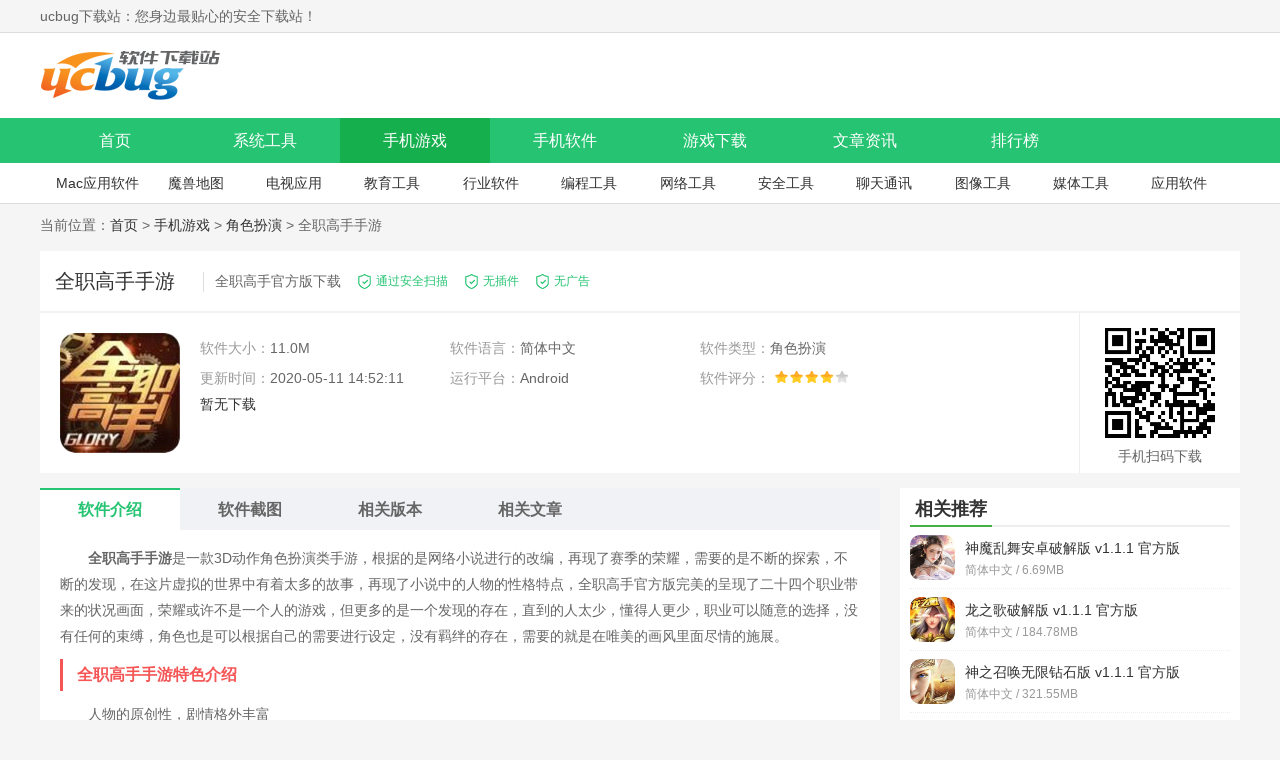

--- FILE ---
content_type: text/html
request_url: https://www.ucbugxz.com/soft/79638.html
body_size: 7247
content:
<!DOCTYPE html>
<html>

<head>
    <meta charset="UTF-8">
    <meta name="viewport" content="width=device-width, initial-scale=1.0">
    <meta http-equiv="X-UA-Compatible" content="ie=edge">
    <title>全职高手官方版下载-全职高手手游 v5.9.19.06-ucbug下载站</title>
    <meta name="description" content="全职高手手游是一款3D动作角色扮演类手游，根据的是网络小说进行的改编，再现了赛季的荣耀，需要的是不断的探索，不断的发现，在这片虚拟的世界中有着太多的故事，再现了小说中的人物的性格特点，全职高手官方版完美的呈现了二十四个职业带来的状况画面，荣耀或许不是一个人的游戏，但更多的是一个发现的存在，直到的人太少，懂得人更少，职业可以随意的选择，没有任何的束缚，角色也是可以根据自己的需要进行设定，没有羁绊的存在，需要的就是在唯美的画风里面尽情的施展。">
    <meta name="keywords" content="全职高手,全职高手手游,全职高手官方版下载">
    <link rel="stylesheet" href="https://www.ucbugxz.com/statics/ucbug/css/main.css">

        <link rel="canonical" media="only screen and(max-width: 640px)" href="https://m.ucbugxz.com/soft/79638.html">
        <script >
        (function(){
            var ua = navigator.userAgent.toLowerCase();
            var bIsIpad = ua.match(/ipad/i) == "ipad";
            var bIsIphoneOs = ua.match(/iphone os/i) == "iphone os";
            var bIsAndroid = ua.match(/android/i) == "android";
            var bIsWM=ua.match(/windows mobile/i)=="windows mobile";
            var host = "//m.ucbugxz.com";
            var pathname = window.location.pathname;
            if(bIsIpad||bIsIphoneOs||bIsAndroid||bIsWM){
                window.location.href =host + pathname;
            }
        })();
    </script>
        <script src="https://www.ucbugxz.com/statics/ucbug/js/jquery1.42.min.js" ></script>
    
    </head>
<body>
<div id="header">
    <div class="top">
        <ul class="cf w1200">
            <li class="fl">ucbug下载站：您身边最贴心的安全下载站！</li>
            <li class="fr"></li>
        </ul>
    </div>
    <div class="logo-box">
        <div class="w1200">
            <a href="/">
                <img src="https://www.ucbugxz.com/statics/ucbug/img/logo.png" alt="ucbug下载站">
            </a>
        </div>
    </div>
<div class="nav-box">
    <div class="w1200 nav">
        <a  href="/">首页</a>
                                        <a  href="/xitong/" target="_blank">系统工具</a>
                <a class="on" href="/sjyx/" target="_blank">手机游戏</a>
                <a  href="/shouji/" target="_blank">手机软件</a>
                <a  href="/game/" target="_blank">游戏下载</a>
                <a  href="/news/" target="_blank">文章资讯</a>
                        <a  href="/top/">排行榜</a>
    </div>
</div>
    <div class="sub-navbox w1200">
                                <a href="/mac/">Mac应用软件</a>
                <a href="/war3/">魔兽地图</a>
                <a href="/apptv/">电视应用</a>
                <a href="/jiaoyu/">教育工具</a>
                <a href="/hangye/">行业软件</a>
                <a href="/biancheng/">编程工具</a>
                <a href="/wangluo/">网络工具</a>
                <a href="/anquan/">安全工具</a>
                <a href="/liaotian/">聊天通讯</a>
                <a href="/tuxiang/">图像工具</a>
                <a href="/play/">媒体工具</a>
                <a href="/yingyong/">应用软件</a>
                    </div>
</div><div class="crumb w1200">
    当前位置：<a href="/">首页</a> > <a href="https://www.ucbugxz.com/sjyx/">手机游戏</a> > <a href="https://www.ucbugxz.com/sjyx/jsqj/">角色扮演</a> >  全职高手手游</div>
<div id="content" class="w1200 cf">
    <div class="pc-software cf">
        <div class="pc-t cf">
            <h1 class="pc-softwaret">全职高手手游</h1>
            <strong>全职高手官方版下载</strong>
            <i class="ico-aq">通过安全扫描</i>
            <i class="ico-aq">无插件</i>
            <i class="ico-aq">无广告</i>
        </div>
        <div class="pc-softwarebox app-softwarebox cf">
            <img class="pc-softwareIco" src="https://img.ucbugxz.com/uploadfile/jianzhi/2020/0511/202005111452117681.jpg"  onerror="javascript:this.src='https://www.ucbugxz.com/statics/ucbug/img/notimg.png'">
            <ul class="pc-softwareifs app-softwareifs cf">
                <li><span>软件大小：</span>11.0M</li>
                <li><span>软件语言：</span>简体中文</li>
                <li><span>软件类型：</span>角色扮演</li>
                                <li><span>更新时间：</span>2020-05-11 14:52:11</li>
                <li><span>运行平台：</span>Android</li>
                <li><span>软件评分：</span>
                    <div class="start start4"></div>
                </li>
            </ul>
            <div class="btn-box" data-id="79638">
                                <a href="//down.ucbugxz.com/xz-79638/"  class="app-btn">安卓版下载</a>
                                                <a class="btn no" href="javascript:;">暂无下载</a>
                            </div>
                        <div class="rwm">
                <img alt="全职高手手游" src="/api.php?op=CreateQRcode&action=create&l=L&size=4.8&url=https://m.ucbugxz.com/soft/79638.html">
                <p>手机扫码下载</p>
            </div>
                    </div>
    </div>


    <div class="fl news-box" id="Min_L">
        <div class="pcIntroduce mt20">
            <ul class="a-md cf">
                <li class="on">软件介绍</li>
                                <li id="zt-btn">软件截图</li>
                                                                                                <li id="xg1-btn">相关版本</li>
                                <li id="xg2-btn">相关文章</li>
            </ul>
            <div class="pcIntroduceTxt">
                <p>　　<strong>全职高手手游</strong>是一款3D动作角色扮演类手游，根据的是网络小说进行的改编，再现了赛季的荣耀，需要的是不断的探索，不断的发现，在这片虚拟的世界中有着太多的故事，再现了小说中的人物的性格特点，全职高手官方版完美的呈现了二十四个职业带来的状况画面，荣耀或许不是一个人的游戏，但更多的是一个发现的存在，直到的人太少，懂得人更少，职业可以随意的选择，没有任何的束缚，角色也是可以根据自己的需要进行设定，没有羁绊的存在，需要的就是在唯美的画风里面尽情的施展。</p>
<h3>全职高手手游特色介绍</h3>
<p>　　人物的原创性，剧情格外丰富</p>
<p>　　依托于小说的存在，讲述的是第十一赛季的开始之际，有幸在游戏中结识了一帮狐朋狗友，开启了自己的电竞生涯，在了解了职业的选手的小故事之后，也发现了其中的彩蛋所在。</p>
<p>　　还原了原著的精彩</p>
<p>　　原著的精彩已经形象的生动铸就了粉丝心中的精彩所在，融合了东方的古典所在，采用了经典的玩法还有界面的设定，再现了极致的体验，勾起的不仅仅是回忆，更多的是趣味还有互动，点亮的是大神们心中的梦幻城堡。</p>
<p>　　热血的战斗，炫酷的技能</p>
<p>　　散人快打，还是星星射线或者是幻影无形剑，在游戏中都得以呈现，游戏采用了三百六十度无死角的自由视觉，全方位的塑造战斗的场景，让战斗的快感更加的强烈，而经典的技能也是逐一的出现，点燃的是心中的梦想之火。</p>
<p>　　音效加持</p>
<p>　　在战斗中也是开启了音效的所在，可以快速的明白和体会到荣耀所带来的快感。</p>
<p style="text-align: center;"><img alt="" src="https://img.ucbugxz.com/uploadfile/image/2020/0510/20200510113435184.jpg" style="width: 308px; height: 550px;" /></p>
<h3>全职高手手游亮点介绍</h3>
<p>　　继承了动漫游戏的特有风格，再现了精彩的剧情所在，快速的展现对战的娱乐，在酣畅淋漓的场景中打造的是一种信仰的力量，在征战的过程中再塑的是一种荣耀的所在。</p>
<p>　　真实的还原了原著的精髓，可以在游戏中体会的是原始的力量和电竞的决斗带来的希望还有心中的梦想得以施展的时候的那份燃烧的激情。</p>
<p>　　画面感非常的强烈，在游戏中可以快速的感受到战斗的激情所在，也可以被周围的环境所影响，快速的进入战斗的状态中，感受到浓浓的战场的氛围。</p>
<h3>全职高手手游评测</h3>
<p>　　作为热门的小说改编的手游，更加真实的还原了原著的精髓所在，也是让原著的内容得以最大化的呈现，在剧情的推动下，在关卡的设定上面也是有了自己的特色，原汁原味的打造属于经典的所在，塑造了人物的性格，再现了电竞世界的庞大构架，在美轮美奂的战斗场景里面，各种华丽的技能推动的是特效的展现，为玩家呈现的是一面别具一格的视觉体验，快速的进入战斗，融入到战斗中，同时还有全职高手的动漫原版人马的倾情加盟，用声音诠释了游戏的精髓，也是再现了视觉的新体验，进入进来，战斗下去，打造属于自己的神话，需要的是一种精神，也是一种执着所在。</p>
            </div>
        </div>
                <div class="imgPic mt20" id="imgPic">
            <div class="title-f18">
                <span>软件截图</span>
            </div>
            <div class="imgPic-slide">
                <div class="hd">
                    <ul>
                                                <li></li>
                                                <li></li>
                                            </ul>
                </div>
                <div class="bd">
                   <ul>
                                                                        <li><img src="https://img.ucbugxz.com/uploadfile/jianzhi/2020/0511/202005111452112506.jpg" alt="全职高手官方版下载" onerror="javascript:this.src='https://www.ucbugxz.com/statics/ucbug/img/notimg.png'"></li>
                                                                        <li><img src="https://img.ucbugxz.com/uploadfile/jianzhi/2020/0511/202005111452123720.jpg" alt="全职高手官方版" onerror="javascript:this.src='https://www.ucbugxz.com/statics/ucbug/img/notimg.png'"></li>
                                                                    </ul>
                </div>
                <!-- 下面是前/后按钮代码，如果不需要删除即可 -->
                <a class="prev" href="javascript:void(0)">
                    <</a> <a class="next" href="javascript:void(0)">>
               </a>

            </div>
        </div>
                <!--        相关专题-->
        <!--        相关版本-->
                       <div class="news-relevantApp mt20" id="xg1">

            <div class="title-f18">
                <span>相关版本</span>
            </div>
            <ul class="cf">
                                                <li>
                    <a href="/soft/80376.html" title="全职高手手游无限体力">
                        <p class="ranking-t1">全职高手手游无限体力 v1.0.3</p>
                        <p class="start start4"></p>
                        <p class="ranking-t2">525.9M </p>
                        <p class="btn">立即下载</p>
                    </a>
                </li>
                                            </ul>
        </div>
        <!--相关文章-->
                                 <div class="news-relevant mt20" id="xg2">

           <div class="title-f18">
               <span>相关文章</span>
           </div>
           <ul class="cf">
                              <li><a href="/news/39225.html" title="《全职高手》手游职业哪个好 哪个职业最厉害" target="_blank">《全职高手》手游职业哪个好 哪个职业最厉害</a></li>
                              <li><a href="/news/38060.html" title="《全职高手手游》职业选择推荐哪个好" target="_blank">《全职高手手游》职业选择推荐哪个好</a></li>
                              <li><a href="/news/34965.html" title="《全职高手手游》荣耀碎片怎么获取" target="_blank">《全职高手手游》荣耀碎片怎么获取</a></li>
                              <li><a href="/news/34964.html" title="《全职高手手游》冰霜森林新手怎么过" target="_blank">《全职高手手游》冰霜森林新手怎么过</a></li>
                              <li><a href="/news/34963.html" title="《全职高手手游》格林之森最快通关攻略" target="_blank">《全职高手手游》格林之森最快通关攻略</a></li>
                              <li><a href="/news/34961.html" title="《全职高手手游》有什么战术" target="_blank">《全职高手手游》有什么战术</a></li>
                              <li><a href="/news/34949.html" title="《全职高手手游》装备宝石怎么选" target="_blank">《全职高手手游》装备宝石怎么选</a></li>
                              <li><a href="/news/34948.html" title="《全职高手手游》商店都有什么" target="_blank">《全职高手手游》商店都有什么</a></li>
                              <li><a href="/news/34903.html" title="《全职高手手游》韩文清怎么样" target="_blank">《全职高手手游》韩文清怎么样</a></li>
                              <li><a href="/news/34901.html" title="《全职高手手游》王不留行怎么样" target="_blank">《全职高手手游》王不留行怎么样</a></li>
                          </ul>
       </div>
    </div>

   <div class="news-rbox fr" id="Min_R">
        <div class="mt20 news-tj">
            <div class="title-f18">
                <span>相关推荐</span>
            </div>
            <ul class="Recommend-ul1">
                                                <li>
                    <a href="/soft/107319.html" target="_blank">
                        <img alt="神魔乱舞安卓破解版" src="https://img.ucbugxz.com/uploadfile/2021/0202/20210202062715789.jpg"
                             onerror="javascript:this.src='https://www.ucbugxz.com/statics/ucbug/img/notimg.png'">
                        <strong>神魔乱舞安卓破解版 v1.1.1 官方版</strong>
                        <b>简体中文 / 6.69MB</b>
                    </a>
                </li>
                                <li>
                    <a href="/soft/107317.html" target="_blank">
                        <img alt="龙之歌破解版" src="https://img.ucbugxz.com/uploadfile/2021/0202/20210202061545930.jpg"
                             onerror="javascript:this.src='https://www.ucbugxz.com/statics/ucbug/img/notimg.png'">
                        <strong>龙之歌破解版 v1.1.1 官方版</strong>
                        <b>简体中文 / 184.78MB</b>
                    </a>
                </li>
                                <li>
                    <a href="/soft/107316.html" target="_blank">
                        <img alt="神之召唤无限钻石版" src="https://img.ucbugxz.com/uploadfile/2021/0202/20210202055958643.jpg"
                             onerror="javascript:this.src='https://www.ucbugxz.com/statics/ucbug/img/notimg.png'">
                        <strong>神之召唤无限钻石版 v1.1.1 官方版</strong>
                        <b>简体中文 / 321.55MB</b>
                    </a>
                </li>
                                <li>
                    <a href="/soft/107313.html" target="_blank">
                        <img alt="滔天传说手游破解版" src="https://img.ucbugxz.com/uploadfile/2021/0202/20210202054710333.jpg"
                             onerror="javascript:this.src='https://www.ucbugxz.com/statics/ucbug/img/notimg.png'">
                        <strong>滔天传说手游破解版 v1.1.1 官方版</strong>
                        <b>简体中文 / 301.06MB</b>
                    </a>
                </li>
                                <li>
                    <a href="/soft/107310.html" target="_blank">
                        <img alt="斗法天地无限版" src="https://img.ucbugxz.com/uploadfile/2021/0202/20210202053512952.jpg"
                             onerror="javascript:this.src='https://www.ucbugxz.com/statics/ucbug/img/notimg.png'">
                        <strong>斗法天地无限版 v1.1.1 官方版</strong>
                        <b>简体中文 / 157.24MB</b>
                    </a>
                </li>
                                <li>
                    <a href="/soft/107307.html" target="_blank">
                        <img alt="心剑奇缘无限元宝版" src="https://img.ucbugxz.com/uploadfile/2021/0202/20210202052030798.jpg"
                             onerror="javascript:this.src='https://www.ucbugxz.com/statics/ucbug/img/notimg.png'">
                        <strong>心剑奇缘无限元宝版 v1.1.1 官方版</strong>
                        <b>简体中文 / 186.55MB</b>
                    </a>
                </li>
                                            </ul>
        </div>


        <div class="mt20 news-tj">
            <div class="title-f18">
                <span>本类排行</span>
            </div>
            <ul class="news-tj3 Recommend-ul2">
                                                                <li><a href="/soft/81681.html" target="_blank" title="一念逍遥内购破解版"><span>1</span> <img
                        alt="一念逍遥内购破解版" src="https://img.ucbugxz.com/uploadfile/2020/0530/20200530021148202.jpg" onerror="javascript:this.src='https://www.ucbugxz.com/statics/ucbug/img/notimg.png'">一念逍遥内购破解版 v1.1.1</a></li>
                                                <li><a href="/soft/72071.html" target="_blank" title="拳魂觉醒内购版 v10.3"><span>2</span> <img
                        alt="拳魂觉醒内购版 v10.3" src="https://img.ucbugxz.com/uploads/allimg/191229/8-19122ZZ6220-L.jpg" onerror="javascript:this.src='https://www.ucbugxz.com/statics/ucbug/img/notimg.png'">拳魂觉醒内购版 v10.3 </a></li>
                                                <li><a href="/soft/70858.html" target="_blank" title="武林群侠传单机手机版 v2.5.1"><span>3</span> <img
                        alt="武林群侠传单机手机版 v2.5.1" src="https://img.ucbugxz.com/uploads/allimg/191201/16-1912010920290-L.jpg" onerror="javascript:this.src='https://www.ucbugxz.com/statics/ucbug/img/notimg.png'">武林群侠传单机手机版 v2.5.1 </a></li>
                                                <li><a href="/soft/5510.html" target="_blank" title="斩妖伏魔录4修改版"><span>4</span> <img
                        alt="斩妖伏魔录4修改版" src="https://img.ucbugxz.com/uploadfile/2020/0426/20200426022115894.jpg" onerror="javascript:this.src='https://www.ucbugxz.com/statics/ucbug/img/notimg.png'">斩妖伏魔录4修改版 v2.30 内购破解版</a></li>
                                                <li><a href="/soft/69265.html" target="_blank" title="fgo破解版 v1.55.0"><span>5</span> <img
                        alt="fgo破解版 v1.55.0" src="https://img.ucbugxz.com/uploads/allimg/191109/8-19110Z93G40-L.jpg" onerror="javascript:this.src='https://www.ucbugxz.com/statics/ucbug/img/notimg.png'">fgo破解版 v1.55.0 </a></li>
                                                <li><a href="/soft/68032.html" target="_blank" title="明珠三国无限元宝版 v5.1"><span>6</span> <img
                        alt="明珠三国无限元宝版 v5.1" src="https://img.ucbugxz.com/uploads/allimg/191028/9-19102P924050-L.jpg" onerror="javascript:this.src='https://www.ucbugxz.com/statics/ucbug/img/notimg.png'">明珠三国无限元宝版 v5.1 </a></li>
                                                <li><a href="/soft/72522.html" target="_blank" title="金庸群侠传x破解版"><span>7</span> <img
                        alt="金庸群侠传x破解版" src="https://img.ucbugxz.com/uploadfile/2020/0108/20200108022926904.jpg" onerror="javascript:this.src='https://www.ucbugxz.com/statics/ucbug/img/notimg.png'">金庸群侠传x破解版 v2.25</a></li>
                                                <li><a href="/soft/72103.html" target="_blank" title="问逍遥破解版 v1.2"><span>8</span> <img
                        alt="问逍遥破解版 v1.2" src="https://img.ucbugxz.com/uploads/allimg/191230/10-191230141R40-L.jpg" onerror="javascript:this.src='https://www.ucbugxz.com/statics/ucbug/img/notimg.png'">问逍遥破解版 v1.2 </a></li>
                                                <li><a href="/soft/72946.html" target="_blank" title="末剑无限血无限剑气版"><span>9</span> <img
                        alt="末剑无限血无限剑气版" src="https://img.ucbugxz.com/uploadfile/2020/0115/20200115105830633.jpg" onerror="javascript:this.src='https://www.ucbugxz.com/statics/ucbug/img/notimg.png'">末剑无限血无限剑气版 v4.651</a></li>
                                                <li><a href="/soft/73665.html" target="_blank" title="问道私服"><span>10</span> <img
                        alt="问道私服" src="https://img.ucbugxz.com/uploadfile/2020/0204/20200204044131517.jpg" onerror="javascript:this.src='https://www.ucbugxz.com/statics/ucbug/img/notimg.png'">问道私服 v2.0</a></li>
                                                            </ul>
        </div>

        <div class="mt20 news-tj huan-list">
            <div class="title-f18">
                <span>热门推荐</span>
                <a href="javascript:void(0);" class="huan">换一换</a>
            </div>
            <ul class="article-ltj-list cf">
                                                <li>
                    <a href="/soft/75192.html" target="_blank" title="七龙印bt版">
                        <img alt="七龙印bt版" src="https://img.ucbugxz.com/uploadfile/2020/0304/20200304111521402.jpg"
                             onerror="javascript:this.src='https://www.ucbugxz.com/statics/ucbug/img/notimg.png'">
                        <p>七龙印bt版</p>
                    </a>
                </li>
                                <li>
                    <a href="/soft/75155.html" target="_blank" title="谁是首富手游下载">
                        <img alt="谁是首富手游下载" src="https://img.ucbugxz.com/uploadfile/2020/0303/20200303054310821.jpg"
                             onerror="javascript:this.src='https://www.ucbugxz.com/statics/ucbug/img/notimg.png'">
                        <p>谁是首富手游下载</p>
                    </a>
                </li>
                                <li>
                    <a href="/soft/75060.html" target="_blank" title="梦幻西游手游下载">
                        <img alt="梦幻西游手游下载" src="https://img.ucbugxz.com/uploadfile/2020/0302/20200302043741972.jpg"
                             onerror="javascript:this.src='https://www.ucbugxz.com/statics/ucbug/img/notimg.png'">
                        <p>梦幻西游手游下载</p>
                    </a>
                </li>
                                <li>
                    <a href="/soft/75028.html" target="_blank" title="南明英杰传内购破解版">
                        <img alt="南明英杰传内购破解版" src="https://img.ucbugxz.com/uploadfile/2020/0302/20200302113918404.jpg"
                             onerror="javascript:this.src='https://www.ucbugxz.com/statics/ucbug/img/notimg.png'">
                        <p>南明英杰传内购破解版</p>
                    </a>
                </li>
                                <li>
                    <a href="/soft/75025.html" target="_blank" title="梦幻古龙破解版">
                        <img alt="梦幻古龙破解版" src="https://img.ucbugxz.com/uploadfile/2020/0302/20200302112826648.jpg"
                             onerror="javascript:this.src='https://www.ucbugxz.com/statics/ucbug/img/notimg.png'">
                        <p>梦幻古龙破解版</p>
                    </a>
                </li>
                                <li>
                    <a href="/soft/74838.html" target="_blank" title="烈焰封神手游下载">
                        <img alt="烈焰封神手游下载" src="https://img.ucbugxz.com/uploadfile/2020/0227/20200227055455272.jpg"
                             onerror="javascript:this.src='https://www.ucbugxz.com/statics/ucbug/img/notimg.png'">
                        <p>烈焰封神手游下载</p>
                    </a>
                </li>
                                <li>
                    <a href="/soft/74794.html" target="_blank" title="吞星手游">
                        <img alt="吞星手游" src="https://img.ucbugxz.com/uploadfile/2020/0227/20200227114131835.jpg"
                             onerror="javascript:this.src='https://www.ucbugxz.com/statics/ucbug/img/notimg.png'">
                        <p>吞星手游</p>
                    </a>
                </li>
                                <li>
                    <a href="/soft/74758.html" target="_blank" title="宫廷计手游">
                        <img alt="宫廷计手游" src="https://img.ucbugxz.com/uploadfile/2020/0226/20200226053216770.jpg"
                             onerror="javascript:this.src='https://www.ucbugxz.com/statics/ucbug/img/notimg.png'">
                        <p>宫廷计手游</p>
                    </a>
                </li>
                                <li>
                    <a href="/soft/74756.html" target="_blank" title="食物语手游">
                        <img alt="食物语手游" src="https://img.ucbugxz.com/uploadfile/2020/0226/20200226052503248.jpg"
                             onerror="javascript:this.src='https://www.ucbugxz.com/statics/ucbug/img/notimg.png'">
                        <p>食物语手游</p>
                    </a>
                </li>
                                <li>
                    <a href="/soft/74751.html" target="_blank" title="龙皇传说手游">
                        <img alt="龙皇传说手游" src="https://img.ucbugxz.com/uploadfile/2020/0226/20200226050243611.jpg"
                             onerror="javascript:this.src='https://www.ucbugxz.com/statics/ucbug/img/notimg.png'">
                        <p>龙皇传说手游</p>
                    </a>
                </li>
                                <li>
                    <a href="/soft/74745.html" target="_blank" title="葫芦娃手游">
                        <img alt="葫芦娃手游" src="https://img.ucbugxz.com/uploadfile/2020/0226/20200226043650714.jpg"
                             onerror="javascript:this.src='https://www.ucbugxz.com/statics/ucbug/img/notimg.png'">
                        <p>葫芦娃手游</p>
                    </a>
                </li>
                                <li>
                    <a href="/soft/74739.html" target="_blank" title="昆仑游手游下载">
                        <img alt="昆仑游手游下载" src="https://img.ucbugxz.com/uploadfile/2020/0226/20200226041102594.jpg"
                             onerror="javascript:this.src='https://www.ucbugxz.com/statics/ucbug/img/notimg.png'">
                        <p>昆仑游手游下载</p>
                    </a>
                </li>
                                            </ul>

        </div>
                  </div>
</div>
<script  src="/api.php?op=count&id=79638&modelid=2"></script>
<!--	footer	-->
<!-- footer -->
<div id="footer">
    <div class="foot-nav">
            <a href="/about.html" target="_blank">关于本站</a> ｜
            <a href="/help.html" target="_blank">下载帮助</a> ｜
            <a href="/bcinfo.html" target="_blank">下载声明</a> ｜
            <a href="/fb.html" target="_blank">软件发布</a> ｜
            <a href="/contract.html" target="_blank">广告合作</a> ｜
            <a href="/bq.html" target="_blank">版权声明</a> ｜
            <a href="/sitemap.html" target="_blank" rel="nofollow">网站地图</a>
    </div>
    <div class="copy">
        <p>本站所有软件，都由网友上传，如有侵犯你的版权，请发邮件给 167324167@qq.com</p>
        <p>Copyright 2013-2020 ucbug下载站(www.ucbugxz.com) All Rights Reserved.</p>
    </div>

</div>


<ul class="side-toolbar" >
    <li class="totop" id="gototop"></li>
</ul>
<script src="https://www.ucbugxz.com/statics/ucbug/js/lazyload.js"  ></script>
<script src="https://www.ucbugxz.com/statics/ucbug/js/jquery.SuperSlide.2.1.3.js" ></script>
<script src="https://www.ucbugxz.com/statics/ucbug/js/main.js"  ></script>
<script>
    var _hmt = _hmt || [];
    (function() {
        var hm = document.createElement("script");
        hm.src = "https://hm.baidu.com/hm.js?07ca8f7dde1ccbb8f4bdba289a468ee9";
        var s = document.getElementsByTagName("script")[0];
        s.parentNode.insertBefore(hm, s);
    })();
</script>
<script>
    (function(){
        var bp = document.createElement('script');
        var curProtocol = window.location.protocol.split(':')[0];
        if (curProtocol === 'https') {
            bp.src = 'https://zz.bdstatic.com/linksubmit/push.js';
        }
        else {
            bp.src = 'http://push.zhanzhang.baidu.com/push.js';
        }
        var s = document.getElementsByTagName("script")[0];
        s.parentNode.insertBefore(bp, s);
    })();
</script>
</body>

</html>

<script src="https://www.ucbugxz.com/statics/ucbug/js/download.js"></script>






















--- FILE ---
content_type: application/javascript
request_url: https://www.ucbugxz.com/statics/ucbug/js/lazyload.js
body_size: 1414
content:
(function($, window, document, undefined) {
	var $window = $(window);
	$.fn.lazyload = function(options) {
		var elements = this;
		var $container;
		var settings = {
			threshold: 0,
			failure_limit: 0,
			event: "scroll",
			effect: "show",
			container: window,
			data_attribute: "original",
			skip_invisible: true,
			appear: null,
			load: null,
			placeholder: "https://img.ucbugxz.com/static/images/notimg.png"
		};

		function update() {
			var counter = 0;
			elements.each(function() {
				var $this = $(this);
				if (settings.skip_invisible && !$this.is(":visible")) {
					return;
				}
				if ($.abovethetop(this, settings) || $.leftofbegin(this, settings)) {} else if (!$.belowthefold(this, settings) &&
					!$.rightoffold(this, settings)) {
					$this.trigger("appear");
					counter = 0;
				} else {
					if (++counter > settings.failure_limit) {
						return false;
					}
				}
			});
		}
		if (options) {
			if (undefined !== options.failurelimit) {
				options.failure_limit = options.failurelimit;
				delete options.failurelimit;
			}
			if (undefined !== options.effectspeed) {
				options.effect_speed = options.effectspeed;
				delete options.effectspeed;
			}
			$.extend(settings, options);
		}
		$container = (settings.container === undefined || settings.container === window) ? $window : $(settings.container);
		if (0 === settings.event.indexOf("scroll")) {
			$container.bind(settings.event, function() {
				return update();
			});
		}
		this.each(function() {
			var self = this;
			var $self = $(self);
			self.loaded = false;
			if ($self.attr("src") === undefined || $self.attr("src") === false) {
				if ($self.is("img")) {
					$self.attr("src", settings.placeholder);
				}
			}
			$self.one("appear", function() {
				if (!this.loaded) {
					if (settings.appear) {
						var elements_left = elements.length;
						settings.appear.call(self, elements_left, settings);
					}
					$("<img />").bind("load", function() {
						var original = $self.attr("data-" + settings.data_attribute);
						$self.hide();
						if ($self.is("img")) {
							$self.attr("src", original);
						} else {
							$self.css("background-image", "url('" + original + "')");
						}
						$self[settings.effect](settings.effect_speed);
						self.loaded = true;
						var temp = $.grep(elements, function(element) {
							return !element.loaded;
						});
						elements = $(temp);
						if (settings.load) {
							var elements_left = elements.length;
							settings.load.call(self, elements_left, settings);
						}
					}).attr("src", $self.attr("data-" + settings.data_attribute));
				}
			});
			if (0 !== settings.event.indexOf("scroll")) {
				$self.bind(settings.event, function() {
					if (!self.loaded) {
						$self.trigger("appear");
					}
				});
			}
		});
		$window.bind("resize", function() {
			update();
		});
		if ((/(?:iphone|ipod|ipad).*os 5/gi).test(navigator.appVersion)) {
			$window.bind("pageshow", function(event) {
				if (event.originalEvent && event.originalEvent.persisted) {
					elements.each(function() {
						$(this).trigger("appear");
					});
				}
			});
		}
		$(document).ready(function() {
			update();
		});
		return this;
	};
	$.belowthefold = function(element, settings) {
		var fold;
		if (settings.container === undefined || settings.container === window) {
			fold = (window.innerHeight ? window.innerHeight : $window.height()) + $window.scrollTop();
		} else {
			fold = $(settings.container).offset().top + $(settings.container).height();
		}
		return fold <= $(element).offset().top - settings.threshold;
	};
	$.rightoffold = function(element, settings) {
		var fold;
		if (settings.container === undefined || settings.container === window) {
			fold = $window.width() + $window.scrollLeft();
		} else {
			fold = $(settings.container).offset().left + $(settings.container).width();
		}
		return fold <= $(element).offset().left - settings.threshold;
	};
	$.abovethetop = function(element, settings) {
		var fold;
		if (settings.container === undefined || settings.container === window) {
			fold = $window.scrollTop();
		} else {
			fold = $(settings.container).offset().top;
		}
		return fold >= $(element).offset().top + settings.threshold + $(element).height();
	};
	$.leftofbegin = function(element, settings) {
		var fold;
		if (settings.container === undefined || settings.container === window) {
			fold = $window.scrollLeft();
		} else {
			fold = $(settings.container).offset().left;
		}
		return fold >= $(element).offset().left + settings.threshold + $(element).width();
	};
	$.inviewport = function(element, settings) {
		return !$.rightoffold(element, settings) && !$.leftofbegin(element, settings) && !$.belowthefold(element, settings) &&
			!$.abovethetop(element, settings);
	};
	$.extend($.expr[":"], {
		"below-the-fold": function(a) {
			return $.belowthefold(a, {
				threshold: 0
			});
		},
		"above-the-top": function(a) {
			return !$.belowthefold(a, {
				threshold: 0
			});
		},
		"right-of-screen": function(a) {
			return $.rightoffold(a, {
				threshold: 0
			});
		},
		"left-of-screen": function(a) {
			return !$.rightoffold(a, {
				threshold: 0
			});
		},
		"in-viewport": function(a) {
			return $.inviewport(a, {
				threshold: 0
			});
		},
		"above-the-fold": function(a) {
			return !$.belowthefold(a, {
				threshold: 0
			});
		},
		"right-of-fold": function(a) {
			return $.rightoffold(a, {
				threshold: 0
			});
		},
		"left-of-fold": function(a) {
			return !$.rightoffold(a, {
				threshold: 0
			});
		}
	});
})(jQuery, window, document);


--- FILE ---
content_type: application/javascript
request_url: https://www.ucbugxz.com/statics/ucbug/js/main.js
body_size: 1717
content:
$(function(){
    $('#gototop').on('click', function(){
        $('html, body').animate({scrollTop: 0}, 500);
    })


    var timer = 0, sbar = $('.side-toolbar').eq(0);
    $(document).on('scroll', function(){
        clearTimeout(timer);
        timer = setTimeout(function(){
            if($(document).scrollTop() >= 600){
                sbar.fadeIn(200);
            }else{
                sbar.fadeOut(200);
            }
        }, 200)
    })    
});

//换一换
var changeindex = 1;
var clickindex = 2;
$(".article-ltj-list li").each(function(index, element) {
	if (index / 6 < changeindex) {
		element.className = "change" + changeindex;
	} else {
		changeindex++;
		element.className = "change" + changeindex;
	}
})
$(".change1").siblings().css("display", "none");
$(".change1").show();
$(".huan").click(function() {
	if (clickindex <= changeindex) {
		$(".change" + clickindex).siblings().css("display", "none");
		$(".change" + clickindex).show();
		clickindex++;
	} else {
		clickindex = 1;
		$(".change" + clickindex).siblings().css("display", "none");
		$(".change" + clickindex).show();
	}
});

function HomeScroll(a, b) {
	function g() {
		var g = $(window).scrollLeft(),
			h = $(window).scrollTop(),
			i = $(document).height(),
			j = $(window).height(),
			k = c.height(),
			l = d.height(),
			m = k > l ? f : e,
			n = k > l ? d : c,
			o = k > l ? c.offset().left + c.outerWidth(!0) - g : d.offset().left - c.outerWidth(!0) - g,
			p = k > l ? l : k,
			q = k > l ? k : l,
			r = parseInt(q - j) - parseInt(p - j);
		$(a + "," + b).removeAttr("style"), j > i || p > q || m > h || p - j + m >= h ? n.removeAttr("style") : j > p && h -
			m >= r || p > j && h - m >= q - j ? n.attr("style", "margin-top:" + r + "px;") : n.attr("style", "_margin-top:" + (
				h - m) + "px;position:fixed;left:" + o + "px;" + (j > p ? "top" : "bottom") + ":0;")
	}
	if ($(a).length > 0 && $(b).length > 0) {
		var c = $(a),
			d = $(b),
			e = c.offset().top,
			f = d.offset().top;
		$(window).resize(g).scroll(g).trigger("resize")
	}
}

HomeScroll("#Min_L", "#Min_R");


jQuery("#focus1,.news-fouc").slide({
	mainCell: ".bd ul",
	autoPlay: true,
	interTime: 3200
});
jQuery(".imgPic-slide").slide({
	mainCell: ".bd ul"
});
jQuery(".love-table,.ph-listtab").slide({});
jQuery(".blendBoxC-tab").slide({});
jQuery(".min2-rspecial").slide({
	mainCell: ".bd ul",
	effect: "fold",
	autoPlay: true,
	easing: "easeOutCirc",
	interTime: 3500
});
jQuery(".ranking-List").slide({});
jQuery(".home-appTab").slide({});
jQuery(".home-GameTab").slide({});
jQuery(".class-tab").slide({});
$('.ranking-List .bd li').eq(0).addClass('on');
$('.ranking-List .bd li').hover(function() {
	$(this).addClass('on').siblings().removeClass('on');
})
jQuery(".necessary-box").slide({
	titCell: ".hd ul",
	mainCell: ".bd ul",
	autoPage: true,
	interTime: 2000,
	effect: "left",
	autoPlay: true,
	scroll: 1,
	vis: 10
});

$('.pc-softwareBtn,.a-md li.adown').click(function() {
	$("html,body").animate({
		scrollTop: $('#xz').offset().top - 100
	}, 300);
});

$('#zt-btn').click(function() {
	$("html,body").animate({
		scrollTop: $('#imgPic').offset().top - 100
	}, 300);
});
$('#xh-btn').click(function() {
	$("html,body").animate({
		scrollTop: $('#xh').offset().top - 100
	}, 300);
});
$('#xg1-btn').click(function() {
	$("html,body").animate({
		scrollTop: $('#xg1').offset().top - 100
	}, 300);
});
$('#xg2-btn').click(function() {
	$("html,body").animate({
		scrollTop: $('#xg2').offset().top - 100
	}, 300);
});
/*
jQuery(document).on('copy', function(e)
	{
	  var selected = window.getSelection();
	  var selectedText = selected.toString().replace(/\n/g, '<br>');  // Solve the line breaks conversion issue
	  var pageInfo = '<br>---------------------<br>ucbug下载站 著作权归作者所有。<br>' 
							+ '商业转载请联系作者获得授权，非商业转载请注明出处。<br>'
							+ '作者：ucbug下载站<br> 源地址：' + document.location.href
							+ '<br>来源：ucbug下载站<br>© 版权声明：本文为ucbugxz.com原创文章，转载请附上ucbugxz.com链接！';
	  var copyHolder = $('<div>', {id: 'temp', html: selectedText + pageInfo, style: {position: 'absolute', left: '-99999px'}});		
	  $('body').append(copyHolder);
	  selected.selectAllChildren( copyHolder[0] );
	  window.setTimeout(function() {
		  copyHolder.remove();
	  },0);
	});*/


--- FILE ---
content_type: application/javascript
request_url: https://www.ucbugxz.com/statics/ucbug/js/download.js
body_size: 226
content:
/**
 * Created by shenhuixiong on 2020/3/19.
 */
var id=$('.btn-box').data('id');
$.ajax({
    type: "GET",
    url: "/index.php?m=content&c=index&a=down_address_new",
    data: {id:id},
    cache:false,
    dataType:'json',
    success: function(data){
        if(data.content){
            $(".btn-box").html(data.content);
        }
    }
})